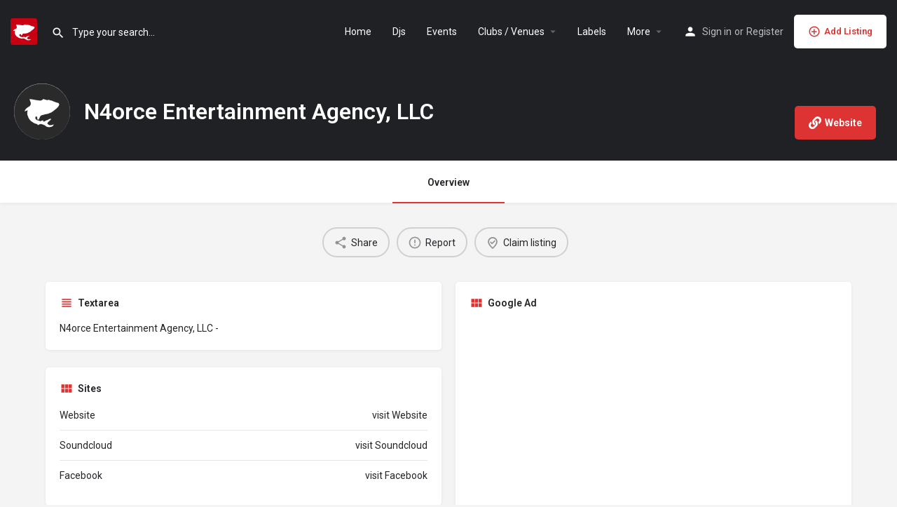

--- FILE ---
content_type: text/html; charset=utf-8
request_url: https://www.google.com/recaptcha/api2/aframe
body_size: 267
content:
<!DOCTYPE HTML><html><head><meta http-equiv="content-type" content="text/html; charset=UTF-8"></head><body><script nonce="IvHygeyX4lsYmgKBtUuzGg">/** Anti-fraud and anti-abuse applications only. See google.com/recaptcha */ try{var clients={'sodar':'https://pagead2.googlesyndication.com/pagead/sodar?'};window.addEventListener("message",function(a){try{if(a.source===window.parent){var b=JSON.parse(a.data);var c=clients[b['id']];if(c){var d=document.createElement('img');d.src=c+b['params']+'&rc='+(localStorage.getItem("rc::a")?sessionStorage.getItem("rc::b"):"");window.document.body.appendChild(d);sessionStorage.setItem("rc::e",parseInt(sessionStorage.getItem("rc::e")||0)+1);localStorage.setItem("rc::h",'1768794555935');}}}catch(b){}});window.parent.postMessage("_grecaptcha_ready", "*");}catch(b){}</script></body></html>